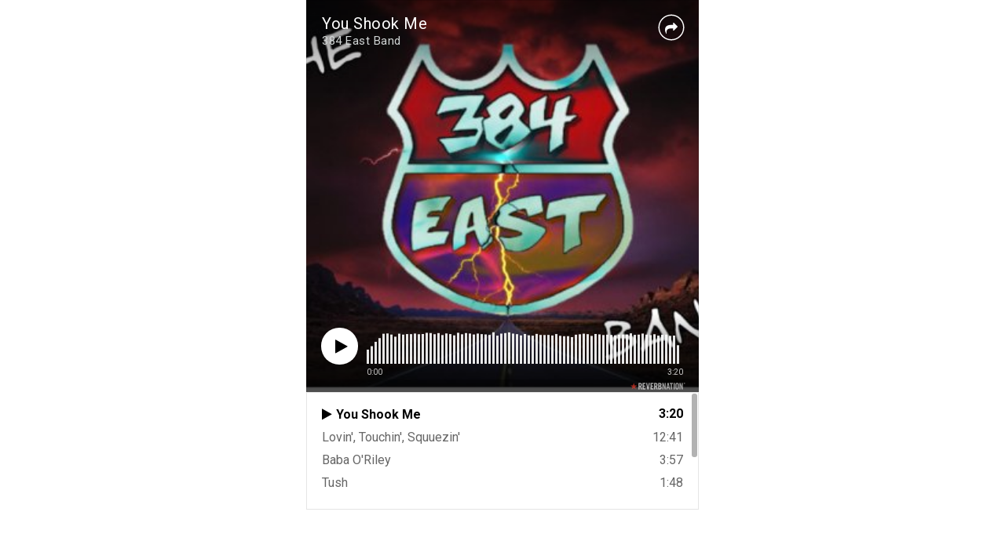

--- FILE ---
content_type: text/html; charset=utf-8
request_url: https://www.reverbnation.com/widget_code/html_widget/artist_1730160?widget_id=50&posted_by=artist_1730160&pwc%5Bdesign%5D=customized&pwc%5Bbackground_color%5D=%23333333&pwc%5Bincluded_songs%5D=1&pwc%5Bphoto%5D=1%2C0&pwc%5Bsize%5D=custom
body_size: 60733
content:
<!doctype html>
<html itemscope itemtype="http://schema.org/">
  <head>
    <title>ReverbNation HTML5 Audio Player Widget</title>

    <meta http-equiv="Content-Type" content="text/html;charset=utf-8" />
    <meta http-equiv="Content-language" content="en" />

    <meta name="viewport" content="width=device-width, initial-scale=1.0" />

    <meta name="author" content="BandLab Singapore Pte. Ltd." />
    <meta name="copyright" content="Copyright (c) by BandLab Singapore Pte. Ltd."/>
    <meta name="description" content="The best tools for musicians and the best music for everyone else." />

    <meta itemprop="name" content="384 East Band" />
    <meta itemprop="description" content="This would be a description of the content your users are sharing" />

    <link rel="canonical" href="https://www.reverbnation.com/384eastband" />
    <link rel="shortcut icon" href="https://d16o2fplq2wi4c.cloudfront.net/20260115155528/images/favicon.ico" />
    <link rel="stylesheet" media="screen" href="https://d16o2fplq2wi4c.cloudfront.net/20260115155528/stylesheets/compiled/widgets/widgets.css" />

    <meta name="csrf-param" content="authenticity_token" />
<meta name="csrf-token" content="R6Y+t0bQz24BKPgkzuU+OQXUzzmMtsQbHYHHHGkWaxbhvsIa5iUHYixc5FrwloVlHY31skRP4crJ2hJd6dJgpA==" />
    
<script type="text/javascript" lazy_load="false">
  if (location.href.match(/#\!((\/|\?){1}.*)/)) location.href = RegExp.$1;
  Reverb = window.Reverb || {}; Rn = Reverb;
  Reverb.config = {"env":"production","framework_version":"R4.1.003","static_cache_server":"https://d16o2fplq2wi4c.cloudfront.net/20260115155528","image_cache_server":"https://d16o2fplq2wi4c.cloudfront.net/20260115155528","rails_version":"4.2.11","rails_page":"widget_code#html_widget","v4_to_v3":[],"v3_logged_in":[],"gapi_config":{"accessKey":"AIzaSyD8wq_rgQMnDzVzYQldTbUzrkrR58dQhs8","clientId":"780260991283.apps.googleusercontent.com"},"google_key":"AIzaSyD8wq_rgQMnDzVzYQldTbUzrkrR58dQhs8","google_recaptcha_sitekey":"6Le4XhMUAAAAANmpjqukRS3TlNbuDS7OBlBVppII","google_recaptcha_enterprise_sitekey":"6Ld9zkAhAAAAAGLhdgNWTlU4NQYMVYfMnEWNlLSN","requirejs":{"baseUrl":"https://d16o2fplq2wi4c.cloudfront.net/20260115155528/assets/rjs","urlArgs":"5b268e57d7","shim":{"facebook":{"exports":"FB"},"gpt":{"exports":"googletag"},"vendor/plupload/2.1.1/plupload.dev":["vendor/plupload/2.1.1/moxie"],"vendor/waypoints/sticky":["vendor/waypoints/jquery.waypoints"]},"paths":{"vendor":"../../javascripts/vendor","soundmanager2":"../../javascripts/vendor/soundmanager2.min","jqcloud":"../../javascripts/vendor/jqcloud/jqcloud2","scrollreveal":"../../javascripts/vendor/scrollreveal/scrollreveal","video-js-novtt":"../../javascripts/vendor/video.novtt","facebook":"//connect.facebook.net/en_US/sdk","gpt":"https://securepubads.g.doubleclick.net/tag/js/gpt","async":"../../javascripts/vendor/amd/async"}},"facebook_app_ids":{"reverbnation":"2498397125","band_profile":"2405167945","download_app":"6452028673","shows_app":"7085335997","join_app":"306495682738302","videos_app":"261560383923827","control_room":"307571686013112"},"facebook_scopes":{"login":"email","band_profile_basic":"email","fan_reach":"email","manage_pages":"pages_manage_ads,pages_manage_metadata,pages_read_engagement,pages_show_list,pages_read_user_content","email":"email","publish_page":"pages_manage_ads,pages_manage_metadata,pages_read_engagement,pages_show_list,pages_read_user_content,pages_manage_posts,pages_manage_engagement","publish_personal":"","band_profile_extended":"email,pages_manage_ads,pages_manage_metadata,pages_read_engagement,pages_show_list,pages_read_user_content","publish_tab":"email,pages_manage_ads,pages_manage_metadata,pages_read_engagement,pages_show_list,pages_read_user_content","sync_personal":"email","sync_page":"email,pages_manage_ads,pages_manage_metadata,pages_read_engagement,pages_show_list,pages_read_user_content,read_insights","import_photos":"user_photos","gig_finder":"user_friends","venue_take_ownership":"email,pages_manage_ads,pages_manage_metadata,pages_read_engagement,pages_show_list,pages_read_user_content,read_insights"},"facebook_optional_scopes":{"login":["user_friends","user_location"],"band_profile_basic":[],"fan_reach":[]},"graph_api_v2":true,"social_networks":["fb_connect","fb_page","twitter","google-api","google-youtube","instagram","apple-id","bandlab"],"web_server":"https://www.reverbnation.com","cloudsponge_domain_key":"ACL5B72TAB6LS4TXCTZ5","honeybadger_api_key":"hbp_XbuTvPDZwWIgRrr35D4ZGpcvDB8mVQ2AKIDv"};
  window.CKEDITOR_BASEPATH = 'https://d16o2fplq2wi4c.cloudfront.net/20260115155528/javascripts/ckeditor/'
</script>
    <script src="https://d16o2fplq2wi4c.cloudfront.net/20260115155528/assets/html_widget_55.js"></script>
  </head>
  <body>
    <div id="player-widget-191ed73792b4">
  <div class="valign-middle text-center" data-ng-if="false">
    <div class="valign-middle__content">
      <i class="loading-spinner icon-rn icon-spinner"></i>
    </div>
  </div>
  <div class="ng-cloak widget-player large"
       data-android-stock-browser-class
       data-ng-controller="MainController"
       data-dynamic-size=""
       data-component-state>
    <div data-component-state-required-image="{{ currentSong.image.original }}"></div>
    <div class="player player--branded"
         data-ng-class="{ 'player--playlist': songs.length > 1, touch: touchDevice, initializing: state.isInitializing(), stopped: state.isStopped(), playing: state.isPlaying(), paused: state.isPaused(), buffering: state.isBuffering(), idle: state.isIdle(), seeking: enableSeekingState && state.isSeeking(), sharing: state.isSharing(), 'white-cover': currentSongColors.whiteCover }"
         data-state="state"
         data-player-synchronizer
         data-dynamic-size-player
         data-ng-click="playOrPause($event)">
      <div class="pos-a of-h backgrounds-container" data-ng-class="WidgetConfig.color">
        <div class="pos-a transition-opacity" data-ng-class="{ 'inactive': fadeOnPause && state.isPaused() && !state.isSeeking() }">
          <div class="pos-a of-h background-cover background-cover--blurred" data-resize data-image-background-cover="{{ currentSong.image.blur }}"
               data-image-background-cover-loading-class="background-cover--loading">
            <img class="background-cover__image" />
          </div>
          <div class="pos-a of-h background-cover background-cover--focused transition-opacity" data-resize
               data-image-background-cover="{{ currentSong.image.original }}" data-image-background-cover-loading-class="background-cover--loading">
            <img class="background-cover__image" />
          </div>
        </div>
        <div class="overlay"></div>
        <div class="pos-a border border--t border--lr"></div>
        <div class="pos-a border border--b hide-for-playlist-player"></div>
      </div>
      <div class="pos-ab branding">
        <a target="_blank" class="branding__image" href="/band-promotion?utm_medium=widget&amp;utm_rn_poid=artist_1730160&amp;utm_source=widget_55"></a>      </div>
      <div class="pos-a" data-ng-if="WidgetConfig.share" data-ng-show="state.isSharing()" data-ng-click="state.setIdle()"></div>
      <div class="pos-a branding__adjustment-container">
        <div class="pos-a" data-ng-swipe-right="previousSong()" data-ng-swipe-left="nextSong()" data-ng-swipe-disable-mouse></div>
        <div class="waveform transition-opacity" data-ng-class="{ 'waveform--inactive': fadeOnPause && state.isPaused() && !state.isSeeking() }" data-resize
             data-prevent-player-action data-player-scrubber data-player-scrubber-play-function="playOrPause()" data-player-synchronizer="::playerSynchronizer"
             data-player-scrubber-on-seek-start="state.setSeeking()" data-player-scrubber-on-seek-end="state.setIdle()"
             data-player-scrubber-trigger-seek-start-on-first-event="false">
          <div class="waveform__base" data-waveform="currentSong.waveform" data-waveform-colors="currentSongColors.waveform" data-waveform-song-id="currentSong.id" data-waveform-synchronizer="::playerSynchronizer"></div>
        </div>
        <div class="pos-a" data-ng-if="WidgetConfig.share" data-ng-show="state.isSharing()" data-ng-click="state.setIdle()"></div>
        <div class="controls" data-resize>
          <div class="seek-info transition-opacity">
            <span class="seek-info__position" data-player-position="currentSong.id"></span>
            <span class="seek-info__duration">/&nbsp;<span data-player-duration="currentSong.duration"></span></span>
          </div>
          <a class="play-pause-button icon-button" data-ng-class="{ 'icon-fa icon-play': !state.isPlaying() && !state.isSeeking(), 'icon-rn icon-pause': state.isPlaying() || state.isSeeking() }"
             data-delayed-add-class-if="!state.isBuffering()" data-delayed-add-class-if-delay="150" data-delayed-add-class-if-class="animation-complete"></a>
          <span class="position" data-player-position="currentSong.id"></span>
          <span class="duration" data-player-duration="currentSong.duration"></span>
            <span class="progress-bar" data-ng-if="touchDevice" data-prevent-player-action data-player-scrubber data-player-scrubber-play-function="playOrPause()" data-player-synchronizer="::playerSynchronizer"
                  data-player-scrubber-trigger-seek-start-on-first-event="false" data-player-scrubber-on-seek-start="state.setSeeking()" data-player-scrubber-on-seek-end="state.setIdle()">
              <span class="progress" data-player-progress="currentSong.id"></span>
              <span class="play-head-track">
                <a class="play-pause-button play-head" data-ng-class="{ 'icon-fa icon-play': !state.isPlaying() && !state.isSeeking(), 'icon-rn icon-pause': state.isPlaying() || state.isSeeking() }"
                   data-prevent-player-action data-player-play-head="currentSong.id" data-player-play-head-click="playOrPause()"
                   data-delayed-add-class-if="!state.isBuffering()" data-delayed-add-class-if-delay="150" data-delayed-add-class-if-class="animation-complete"></a>
              </span>
            </span>
        </div>
      </div>
      <div class="content pos-tlr transition-opacity" data-ng-swipe-right="previousSong()" data-ng-swipe-left="nextSong()" data-ng-swipe-disable-mouse>
        <div class="actions" data-ng-show="(currentSong.purchaseURL || currentSong.downloadURL || WidgetConfig.share) && !state.isSharing()">
          <a class="icon-fa icon-shopping-cart icon-button" target="_blank" data-ng-href="{{ currentSong.purchaseURL }}" data-ng-show="currentSong.purchaseURL" ></a>
          <a class="icon-fa icon-download icon-button" target="_blank" data-ng-href="{{ currentSong.downloadURL }}" data-ng-show="currentSong.downloadURL"></a>
          <a class="icon-fa icon-share icon-button " data-ng-click="state.setSharing()" data-ng-show="WidgetConfig.share"></a>
        </div>
        <div class="info">
          <div class="title ellipsis">
            <a target="_blank" title="{{ currentSong.title }}" data-ng-href="{{ currentSong.url }}" data-ng-bind="currentSong.title"></a>
          </div>
          <div class="artist ellipsis">
            <a target="_blank" title="{{ currentSong.artist.name }}" data-ng-href="{{ currentSong.artist.homepage }}" data-ng-bind="currentSong.artist.name"></a>
          </div>
        </div>
        <div class="pos-atr share" data-ng-if="WidgetConfig.share" data-ng-show="state.isSharing()" data-prevent-player-action>
          <div class="clearfix">
            <a class="icon-rn icon-close icon-button pos-atr" data-ng-click="state.setIdle()"></a>
            <span class="bold">Share on</span>
          </div>
          <div class="social-links text-center">
              <a class="social-links__link social-links__link--facebook disable-transition"
                 data-ng-href="https://www.facebook.com/sharer/sharer.php?u={{ currentSong.url | encodeURIComponent }}"
                 data-popup="'top=center,left=center,scrollbars=yes,toolbar=no,menubar=no,status=no,directories=no'"
                 data-popup-width="400" data-popup-height="300">
                <i class="icon-fa icon-facebook"></i>
              </a>
              <a class="social-links__link social-links__link--twitter disable-transition"
                 data-ng-href="https://twitter.com/intent/tweet?text={{ 'Listen to ' + (currentSong.title | doublequote) + ' by ' + currentSong.artist.name | encodeURIComponent }}&url={{ currentSong.url | encodeURIComponent }}"
                 data-popup="'top=center,left=center,scrollbars=yes,toolbar=no,menubar=no,status=no,directories=no'"
                 data-popup-width="400" data-popup-height="415">
                <i class="icon-fa icon-twitter"></i>
              </a>
              <a class="social-links__link social-links__link--tumblr disable-transition"
                 data-ng-href="https://www.tumblr.com/widgets/share/tool/preview?shareSource=legacy&canonicalUrl={{ currentSong.url | encodeURIComponent }}"
                 data-popup="'top=center,left=center,scrollbars=yes,toolbar=no,menubar=no,status=no,directories=no'"
                 data-popup-width="550" data-popup-height="450">
                <i class="icon-fa icon-tumblr"></i>
              </a>
              <a class="social-links__link social-links__link--email disable-transition"
                 data-ng-href="mailto:?to=&subject={{ 'Listen to ' + (currentSong.title | doublequote) + ' by ' + currentSong.artist.name | encodeURIComponent }}&body={{ 'Listen to ' + (currentSong.title | doublequote) + ' by ' + currentSong.artist.name + '\n\n' + currentSong.url | encodeURIComponent }}">
                <i class="icon-fa icon-envelope"></i>
              </a>
          </div>
          <form class="m0" data-copy-support="_isCopySupported">
            <div class="row">
              <div class="copy-value row collapse" data-ng-class="{ 'postfix-radius': _isCopySupported !== false }">
                <div class="columns" data-ng-class="{ 'small-10': _isCopySupported !== false, 'small-12': _isCopySupported === false }">
                  <input type="text" value="{{ currentSong.url }}" class="mb0" data-select-all />
                </div>
                <div class="small-2 columns" data-ng-hide="_isCopySupported === false">
                    <span class="postfix icon-fa icon-files-o icon-button"  data-copy=".share form input[type=text]"
                          data-copy-on-copy="copySuccess = true" data-copy-on-error="copySuccess = false"></span>
                </div>
                <div class="copy-value__message copy-value__message--success text-center" data-ng-if="copySuccess === true"
                     data-animate-events data-on-animate-enter-close="$parent.copySuccess = undefined">Copied to Clipboard</div>
                <div class="copy-value__message copy-value__message--error text-center" data-ng-if="copySuccess === false"
                     data-animate-events data-on-animate-enter-start="$parent._isCopySupported = false" data-on-animate-enter-close="$parent.copySuccess = undefined">Unable to Copy</div>
              </div>
            </div>
          </form>
        </div>
      </div>
    </div>
    <div class="playlist" data-ng-if="songs.length > 1" data-ng-class="{ short: songs.length < 3 }" data-dynamic-size-playlist>
      <div class="border border--all pos-a"></div>
      <div class="playlist__container">
        <div class="scrollable" data-scrollable>
          <div class="scrollable__inner" data-scrollable-inner data-scrollable-correct-scrollbar-size data-playlist-auto-scroll>
            <ul class="playlist__songs">
              <li class="playlist__songs__song clearfix" data-ng-repeat="song in songs"
                  data-ng-class="{ 'playlist__songs__song--playing': currentSong.id == song.id }"
                  data-ng-click="playSong(song.id)"
                  data-playlist-auto-scroll-target="currentSong.id == song.id"
                  data-scrollable-last-notifier>
                <span class="playlist__songs__song__duration right" data-ng-bind="song.duration | duration"></span>
                <div class="ellipsis">
                  <span class="playlist__songs__song__icon icon-fa icon-play" data-ng-style="{ color: currentSongColors.playlist.icon }"></span><span class="playlist__songs__song__title" data-ng-bind="song.title"></span>
                </div>
              </li>
            </ul>
          </div>
          <div class="scrollable__scrollbar scrollable__scrollbar--vertical" data-scrollable-scrollbar data-ng-hide="songs.length <= 3"></div>
        </div>
      </div>
    </div>
  </div>
  <script type="text/javascript">
    var SM2_DEFER = true;
    (function() {
      var configuration = {"DEBUG_ENABLED":false,"IMAGE_PROXY_SOURCE":"https://d16o2fplq2wi4c.cloudfront.net/20260115155528/image_proxy.html","PLAYER":{"blankAudio":{"mp3":"https://d16o2fplq2wi4c.cloudfront.net/20260115155528/audio_player/blank.mp3"},"webServer":"https://www.reverbnation.com","swfPath":"/widgets/shared_assets/sm2/soundmanager2.swf","clientID":"23rfasd3d","streamAPI":"/audio_player/html_player_stream/","htmlKeyAPI":"/controller/audio_player/get_html_player_key","initialKey":"40a6c93652f5099391da","trackingAPI":"/controller/audio_player/upt","volume":0.95,"streamParams":{"st_id":null},"debugMode":false,"preferFlash":false},"WIDGET":{"autoplay":false,"color":null,"share":true,"track":0},"PLAYLIST":[{"id":15577708,"image":{"original":"https://d3e6ckxkrs5ntg.cloudfront.net/artists/images/1730160/original/resize:880x600/crop:x534y354w428h321/hash:1467199741/1357169282_photo_10.png?1467199741","blur":"https://d3e6ckxkrs5ntg.cloudfront.net/artists/images/1730160/original/resize:880x600/crop:x534y354w428h321/blur:40/hash:1467199741/1357169282_photo_10.png?1467199741","colors":{"raw":{},"average_lightness":0.5,"greyscale":false,"vibrant":null,"light_vibrant":null,"dark_vibrant":null,"muted":null,"light_muted":null,"dark_muted":null},"source":"artist"},"title":"You Shook Me","duration":200000,"url":"http://www.reverbnation.com/open_graph/song/15577708","downloadURL":null,"purchaseURL":null,"artist":{"id":1730160,"name":"384 East Band","homepage":"https://www.reverbnation.com/384eastband"},"waveform":[33,33,34,34,34,34,36,37,36,38,40,39,39,40,42,45,47,45,43,46,48,47,44,46,53,51,52,48,49,51,50,58,59,56,58,66,67,62,62,62,65,64,69,66,63,62,63,66,70,73,74,71,67,73,73,85,73,80,78,88,79,68,70,71,70,75,86,78,78,77,75,78,82,75,64,93,66,79,56,47,55,93,79,106,70,74,76,62,95,69,76,77,72,65,65,81,50,53,45,90,87,84,68,74,73,64,80,66,67,83,72,70,72,74,48,48,85,92,84,93,73,70,75,70,102,75,86,78,66,72,63,85,47,45,83,94,60,83,72,74,71,69,73,75,102,67,79,69,79,80,74,71,59,88,82,74,67,75,84,73,82,74,97,69,87,65,86,72,62,60,78,74,68,77,77,75,81,73,71,66,86,79,56,65,81,86,62,56,110,87,78,76,82,80,73,81,87,62,82,93,87,70,80,67,63,65,66,107,80,67,74,77,68,71,71,91,77,65,79,74,72,88,59,98,96,69,70,75,75,87,73,68,70,75,70,83,59,66,81,75,55,76,81,69,74,69,78,73,71,72,65,77,62,83,67,73,70,91,89,95,85,76,73,67,88,68,76,74,73,78,71,67,69,80,78,66,69,76,67,71,69,71,79,70,65,77,77,65,74,78,89,83,77,77,79,79,80,78,76,74,73,76,72,73,76,83,72,69,73,69,67,70,80,77,79,72,77,77,90,85,81,72,72,76,73,82,87,78,69,76,70,82,74,74,79,76,76,72,81,77,76,65,69,83,68,72,64,80,83,81,73,73,75,73,78,70,77,77,72,84,77,78,79,64,64,72,70,72,81,80,78,70,71,65,87,70,82,79,74,70,83,63,68,74,75,82,70,71,81,65,70,68,73,61,83,64,80,79,79,58,81,94,79,71,91,80,76,87,75,65,79,67,67,76,72,79,56,62,74,73,79,80,77,68,79,69,76,68,76,65,87,72,66,103,103,62,74,75,79,76,78,80,78,78,73,71,87,72,96,67,87,75,69,69,78,81,88,75,82,78,73,74,72,70,89,76,80,69,84,59,87,60,70,72,88,78,71,82,66,93,75,72,67,71,74,71,78,76,71,71,73,66,64,70,70,73,62,68,82,74,83,86,73,74,85,71,65,75,81,79,67,70,75,66,78,71,75,73,63,73,60,66,67,59,60,71,79,76,74,72,77,72,75,76,71,75,75,74,77,89,68,70,77,77,72,79,73,73,79,65,73,81,70,69,67,72,69,72,62,68,70,81,76,74,78,73,70,74,71,71,86,70,77,66,61,80,77,77,67,73,74,70,65,66,80,70,81,71,78,66,67,69,71,72,63,62,67,79,74,69,73,81,76,87,75,77,76,74,71,66,81,63,60,61,73,75,78,71,68,74,69,70,71,68,79,69,72,67,81,60,62,64,71,73,70,70,80,66,67,72,63,79,70,58,64,68,67,60,68,59,64,75,64,66,72,75,66,73,70,84,68,81,73,72,73,71,71,71,70,73,72,72,74,75,75,67,77,71,81,76,75,76,77,80,76,78,76,75,75,75,72,78,75,71,87,64,72,79,65,76,80,72,74,88,72,68,71,71,83,70,70,73,69,60,62,68,79,71,66,76,70,77,66,67,68,76,76,76,80,81,80,81,67,82,67,69,65,79,83,86,75,70,72,72,76,72,69,82,75,76,65,79,72,64,66,71,77,78,73,76,71,69,70,72,78,74,66,67,80,71,67,70,72,79,72,74,71,71,77,77,69,68,68,68,68,69,79,79,74,73,75,79,66,66,75,66,67,67,69,77,70,77,73,84,72,79,72,77,75,70,72,72,77,73,74,76,79,65,75,69,67,79,62,67,74,84,76,79,72,75,77,79,87,77,76,71,80,76,74,79,75,69,76,80,76,75,71,69,73,82,71,75,74,65,70,64,86,66,63,67,66,83,77,70,72,82,71,77,74,81,76,76,73,74,76,77,71,74,77,83,68,76,74,72,74,76,71,79,76,73,68,70,74,71,70,66,72,77,74,72,77,70,72,69,76,73,75,71,72,76,68,73,78,78,81,73,75,73,73,74,68,76,72,70,61,69,68,70,66,82,71,76,74,74,72,78,73,72,72,70,65,79,74,69,77,75,72,69,82,71,69,74,72,77,73,67,70,75,68,71,73,76,68,64,69,78,64,72,77,76,76,72,72,77,67,73,68,66,64,62,63,61,59,60,56,42,38,36,37,35,36,37,38,37,40,34,37,34,34,33]},{"id":15575621,"image":{"original":"https://d3e6ckxkrs5ntg.cloudfront.net/artists/images/1730160/original/resize:880x600/crop:x534y354w428h321/hash:1467199741/1357169282_photo_10.png?1467199741","blur":"https://d3e6ckxkrs5ntg.cloudfront.net/artists/images/1730160/original/resize:880x600/crop:x534y354w428h321/blur:40/hash:1467199741/1357169282_photo_10.png?1467199741","colors":{"raw":{},"average_lightness":0.5,"greyscale":false,"vibrant":null,"light_vibrant":null,"dark_vibrant":null,"muted":null,"light_muted":null,"dark_muted":null},"source":"artist"},"title":"Lovin', Touchin', Squuezin'","duration":761000,"url":"http://www.reverbnation.com/open_graph/song/15575621","downloadURL":null,"purchaseURL":null,"artist":{"id":1730160,"name":"384 East Band","homepage":"https://www.reverbnation.com/384eastband"},"waveform":[34,34,35,34,38,37,43,36,35,40,35,35,38,74,66,76,67,84,63,76,77,71,68,86,79,76,68,70,74,62,69,83,73,67,80,69,65,88,83,81,87,81,77,86,91,80,86,61,76,72,69,110,74,81,72,73,71,75,76,77,78,73,73,77,77,67,75,83,77,81,76,78,81,80,80,71,76,69,68,67,74,82,66,76,74,74,60,75,77,69,66,72,82,70,70,76,71,82,69,75,77,77,74,76,74,96,79,74,85,77,82,76,78,78,68,78,85,80,75,90,87,76,77,78,78,85,67,77,79,83,88,65,73,75,96,62,94,79,65,75,67,80,76,80,81,71,72,78,82,72,76,73,66,75,78,81,81,73,78,71,72,75,76,74,101,76,68,81,76,72,71,73,81,77,61,71,69,65,70,66,81,72,78,75,66,73,78,81,71,77,76,72,78,75,81,67,70,80,73,72,86,81,74,73,71,77,74,82,73,82,82,77,80,75,82,80,68,75,81,80,101,84,81,79,72,84,71,71,74,72,71,95,84,75,83,83,82,74,73,68,83,77,78,82,73,78,86,70,86,78,75,82,71,87,73,78,82,73,77,77,80,71,83,80,73,74,71,87,83,85,83,68,69,68,75,73,74,74,62,75,67,67,55,82,77,86,79,79,82,69,87,78,72,73,72,79,62,75,83,72,73,75,80,69,76,81,70,78,67,77,84,75,77,83,68,77,85,74,77,84,73,75,83,74,69,76,84,68,72,71,78,59,68,79,69,77,73,74,84,78,80,69,84,76,78,82,77,81,77,72,73,67,71,81,67,79,68,71,70,71,77,75,85,69,65,70,71,79,68,72,73,86,82,72,78,82,72,76,68,75,81,81,66,99,70,71,70,86,71,72,69,69,70,72,77,78,77,78,78,70,75,75,73,81,84,76,69,76,82,68,76,83,74,80,81,85,78,79,76,68,80,75,80,70,87,73,73,78,82,73,77,77,74,63,67,87,72,77,79,78,57,81,79,64,73,69,75,76,78,82,69,70,73,70,64,73,74,75,76,84,75,72,80,79,73,68,73,71,80,79,74,76,72,73,74,79,84,72,73,76,84,78,75,77,74,80,68,77,64,71,76,68,70,72,72,79,81,90,67,76,81,72,68,80,80,77,76,74,77,76,77,74,71,69,83,72,81,81,80,69,77,76,78,81,78,79,77,77,80,73,72,73,78,80,73,78,71,81,73,81,74,77,74,78,94,69,73,72,86,70,67,84,88,73,82,78,77,77,71,77,73,88,75,73,75,80,74,71,81,70,72,76,75,95,83,75,70,81,81,73,82,82,69,77,76,78,71,75,84,82,75,80,73,81,78,77,74,74,81,69,71,78,71,80,78,77,80,76,74,76,77,83,77,81,76,75,84,76,76,74,80,93,77,70,85,78,75,77,81,76,81,78,83,72,82,73,72,78,80,74,73,81,79,78,72,76,78,72,79,77,76,78,80,71,73,84,82,74,75,74,74,76,80,79,79,80,75,81,75,82,84,74,80,76,79,78,70,91,82,78,71,83,84,80,87,83,75,87,81,81,76,76,86,75,75,75,73,82,74,93,90,82,82,73,83,80,80,75,82,82,75,83,82,80,77,81,81,82,78,77,76,77,76,76,73,77,82,80,77,79,75,74,82,77,82,80,83,86,75,69,82,88,72,86,77,82,73,87,73,76,92,79,70,75,75,81,73,70,85,75,96,78,88,78,75,80,82,74,82,78,82,78,71,81,79,75,81,75,87,77,81,73,67,78,84,76,78,86,81,75,76,77,75,76,84,67,77,68,68,72,73,74,77,79,89,72,77,77,69,79,90,78,89,81,81,76,69,82,77,80,81,81,82,80,77,80,79,79,73,69,90,85,77,83,84,68,72,82,71,76,71,77,73,66,80,75,80,84,69,83,74,82,70,77,80,75,75,90,79,78,69,88,68,76,82,73,77,79,73,79,74,81,68,71,81,70,70,81,68,77,71,85,80,74,74,77,83,90,78,75,79,75,74,77,79,74,70,86,74,80,77,68,64,84,82,74,75,83,72,69,77,87,68,73,76,67,70,77,73,72,74,72,68,69,79,79,75,79,69,71,74,79,68,79,72,73,74,81,73,89,86,74,73,79,75,71,77,77,73,74,80,83,72,77,74,76,85,87,76,73,82,82,84,85,79,71,66,88,66,73,79,72,70,81,72,73,85,78,81,80,83,78,78,76,75,80,80,81,76,73,72,66,48,43,38,39,39,34,34,34]},{"id":15575287,"image":{"original":"https://d3e6ckxkrs5ntg.cloudfront.net/artists/images/1730160/original/resize:880x600/crop:x534y354w428h321/hash:1467199741/1357169282_photo_10.png?1467199741","blur":"https://d3e6ckxkrs5ntg.cloudfront.net/artists/images/1730160/original/resize:880x600/crop:x534y354w428h321/blur:40/hash:1467199741/1357169282_photo_10.png?1467199741","colors":{"raw":{},"average_lightness":0.5,"greyscale":false,"vibrant":null,"light_vibrant":null,"dark_vibrant":null,"muted":null,"light_muted":null,"dark_muted":null},"source":"artist"},"title":"Baba O'Riley","duration":237000,"url":"http://www.reverbnation.com/open_graph/song/15575287","downloadURL":null,"purchaseURL":null,"artist":{"id":1730160,"name":"384 East Band","homepage":"https://www.reverbnation.com/384eastband"},"waveform":[19,16,2,2,4,6,9,13,13,13,14,22,22,21,25,26,19,29,57,55,80,88,74,94,69,95,88,77,62,65,49,42,34,43,48,110,107,105,106,62,57,68,112,110,121,111,87,82,86,65,65,78,70,112,114,90,77,93,81,80,120,114,114,97,84,82,91,75,76,71,64,119,122,98,109,110,101,102,117,119,93,74,67,86,85,98,96,50,97,62,77,56,68,88,93,81,78,82,76,93,47,45,49,75,83,102,92,111,59,70,72,103,81,82,96,59,74,40,50,51,56,68,61,105,87,108,48,55,106,104,78,62,62,64,95,48,59,60,82,85,84,74,90,77,48,65,58,92,91,68,57,84,53,53,67,68,86,59,78,78,91,112,110,98,107,110,110,117,114,117,81,79,72,79,77,77,61,110,85,90,46,69,90,99,96,92,82,71,63,61,49,108,63,85,77,83,60,118,75,91,96,110,97,84,65,75,68,84,114,102,102,103,93,81,92,78,83,100,80,99,70,82,57,51,48,86,80,71,96,94,74,76,110,102,110,91,75,80,84,56,58,47,51,79,63,117,108,97,111,114,103,100,101,76,85,108,88,62,55,49,110,64,100,106,89,89,61,101,56,95,105,92,103,106,90,95,71,85,93,74,90,80,97,60,63,62,96,98,79,82,80,91,65,69,70,97,79,90,80,74,71,55,74,74,97,92,95,74,79,60,61,63,74,96,61,97,105,108,72,87,93,111,84,90,84,53,93,42,51,60,96,102,89,82,98,89,83,99,90,92,74,71,66,106,46,46,69,87,96,88,93,114,86,91,106,111,105,90,92,82,67,60,68,90,101,87,97,102,101,111,111,98,107,112,117,88,61,71,68,60,59,102,90,77,96,110,118,117,119,123,122,122,121,98,98,112,115,116,119,111,117,72,77,104,93,96,109,119,119,121,119,120,121,123,122,121,120,121,121,119,121,120,110,111,111,110,109,109,107,112,115,121,122,91,92,98,102,109,84,67,84,81,97,84,78,73,78,70,63,83,84,95,57,85,115,114,118,117,106,117,102,112,99,115,112,100,77,113,109,83,86,98,109,114,113,113,119,94,82,95,92,80,73,75,105,99,111,97,109,99,98,102,88,70,62,86,68,73,60,96,73,109,88,103,109,88,80,80,78,71,88,86,72,67,65,42,93,87,90,91,98,107,110,101,110,85,95,79,75,116,82,76,103,102,123,111,100,100,104,105,105,113,104,86,66,101,74,87,93,100,105,102,106,111,106,93,89,97,102,107,93,77,78,57,60,52,110,93,106,103,88,87,95,111,110,86,106,88,84,64,68,57,69,87,83,112,109,98,102,116,116,99,97,100,81,80,94,80,77,90,90,115,102,100,96,84,87,90,97,105,98,98,102,99,90,80,90,54,67,53,53,51,41,87,68,94,107,68,86,70,73,99,91,79,66,89,79,90,57,50,62,69,105,102,97,100,116,119,120,99,116,110,49,89,63,61,76,97,95,70,65,84,73,92,108,107,90,121,102,106,111,117,112,99,112,118,87,73,78,62,86,118,88,77,114,88,79,67,75,72,69,87,65,75,58,71,47,77,80,72,83,115,87,85,117,103,106,99,94,109,91,73,71,68,67,101,108,69,104,82,93,105,92,84,120,113,98,91,112,115,123,122,110,82,80,72,93,80,100,95,70,87,63,99,86,110,115,90,90,75,74,94,89,94,93,92,96,77,94,72,72,61,55,50,53,71,104,81,74,80,89,83,59,82,84,65,60,57,76,79,82,82,84,83,95,78,92,81,74,74,70,92,91,95,109,94,99,99,82,94,98,85,94,75,88,77,70,87,109,100,92,80,96,74,66,71,56,79,86,80,68,84,87,84,103,105,73,88,79,58,71,70,83,96,105,85,105,74,99,76,54,64,85,77,94,78,94,81,108,105,88,97,98,95,70,56,65,72,74,92,98,98,95,95,110,114,95,67,56,54,49,49,54,66,66,85,84,91,80,90,74,71,67,69,73,85,76,88,111,104,99,80,82,60,58,56,63,83,99,114,107,92,101,114,109,91,79,95,82,77,112,88,88,105,98,84,74,97,77,72,106,91,100,114,97,80,55,76,73,70,96,94,64,100,96,77,88,80,80,100,89,95,92,77,76,95,99,95,103,106,109,63,111,119,107,84,72,74,91,85,94,102,96,49,35,13,9,9,16,20,25,27,20,20,18,20,20,21,26,13,11,25,10,17,11,8,7,9,6,14,13,5,10,4,2,4,2,2,1,2]},{"id":15572687,"image":{"original":"https://d3e6ckxkrs5ntg.cloudfront.net/artists/images/1730160/original/resize:880x600/crop:x534y354w428h321/hash:1467199741/1357169282_photo_10.png?1467199741","blur":"https://d3e6ckxkrs5ntg.cloudfront.net/artists/images/1730160/original/resize:880x600/crop:x534y354w428h321/blur:40/hash:1467199741/1357169282_photo_10.png?1467199741","colors":{"raw":{},"average_lightness":0.5,"greyscale":false,"vibrant":null,"light_vibrant":null,"dark_vibrant":null,"muted":null,"light_muted":null,"dark_muted":null},"source":"artist"},"title":"Tush","duration":108000,"url":"http://www.reverbnation.com/open_graph/song/15572687","downloadURL":null,"purchaseURL":null,"artist":{"id":1730160,"name":"384 East Band","homepage":"https://www.reverbnation.com/384eastband"},"waveform":[11,11,19,12,64,50,91,48,83,102,108,94,74,66,46,46,56,49,45,39,38,8,12,40,11,20,22,41,49,58,64,35,66,95,78,90,100,101,43,55,102,93,76,82,77,59,33,69,67,63,74,62,59,69,65,61,54,67,71,65,108,72,106,80,55,57,117,53,64,82,67,102,76,67,109,95,97,114,64,75,62,78,98,75,118,63,71,84,101,65,75,75,69,91,64,89,70,68,78,96,83,101,55,79,88,59,96,74,62,74,89,76,94,68,65,106,66,82,85,95,67,113,85,86,80,74,102,74,113,70,52,45,92,43,44,55,90,106,97,89,106,72,62,85,48,51,61,63,97,72,109,55,41,71,92,55,110,62,67,101,63,85,59,59,91,88,73,84,103,74,102,76,60,80,91,74,87,80,75,79,56,94,89,117,107,90,112,95,104,74,81,95,81,99,105,56,63,77,80,54,88,50,64,74,94,114,82,67,86,105,71,78,67,65,93,93,103,99,74,114,86,90,121,94,90,120,92,61,86,57,68,76,79,117,94,112,97,89,110,119,79,92,76,68,58,65,74,53,88,105,103,78,93,102,79,72,60,79,107,108,90,57,55,37,57,44,42,48,123,73,113,114,100,100,68,77,52,55,63,49,116,64,103,83,91,102,69,54,78,51,42,82,87,94,91,66,99,113,87,91,101,71,71,87,66,81,109,111,83,78,72,91,58,91,78,102,115,96,95,106,103,116,68,94,94,79,84,58,60,62,71,63,88,63,63,71,103,107,81,80,67,70,58,103,59,54,65,94,78,109,67,103,103,116,108,81,82,90,98,77,70,66,54,82,94,99,110,64,91,94,84,98,86,80,100,61,66,71,77,94,84,89,103,73,109,99,88,80,71,74,69,83,82,62,63,97,107,73,70,84,98,77,106,90,74,76,107,103,109,110,93,113,98,100,82,103,87,99,109,81,110,74,87,101,85,112,83,59,83,88,77,116,82,84,113,109,103,92,115,120,112,69,68,113,120,118,104,76,96,113,120,123,77,87,94,123,121,107,104,78,86,88,88,63,76,62,59,90,111,105,84,77,70,98,95,90,69,67,84,117,115,87,81,79,96,96,102,116,93,83,83,120,81,114,106,79,93,66,107,114,102,122,106,81,70,63,99,70,76,69,64,78,97,99,104,99,96,96,88,73,77,74,103,91,96,66,105,69,72,72,43,64,51,50,96,49,107,104,85,104,57,78,65,80,120,106,69,78,121,89,91,69,69,69,96,108,83,102,72,77,86,97,74,71,87,97,84,67,80,63,82,64,98,63,57,62,66,109,99,94,93,109,116,98,76,97,61,64,118,97,70,73,67,100,90,79,82,85,65,108,101,110,94,92,93,54,64,72,80,86,105,51,94,63,56,84,77,68,69,59,75,77,68,89,75,71,76,69,79,77,109,102,93,85,80,81,87,87,76,102,71,81,98,101,83,89,87,105,108,91,54,60,114,114,78,85,75,69,95,73,54,46,70,101,106,91,67,96,61,93,62,64,74,76,89,100,53,100,77,50,54,84,67,57,59,92,100,87,88,70,50,76,93,73,98,86,99,98,73,93,83,91,92,97,82,72,72,54,104,101,66,74,111,122,97,115,88,73,117,100,114,87,59,56,86,75,73,86,54,72,105,107,91,93,68,98,77,97,72,65,49,90,82,100,95,94,110,116,118,56,100,90,99,94,113,88,109,101,77,119,104,117,113,97,95,119,99,89,81,91,94,68,83,103,87,82,104,95,75,101,79,66,89,69,78,109,88,77,74,71,100,99,93,68,76,79,99,83,52,65,71,110,107,123,121,90,102,102,61,107,64,85,108,95,75,101,99,79,110,70,98,97,90,93,70,74,94,92,88,114,100,114,113,97,100,101,65,101,119,121,86,61,108,119,113,118,112,60,95,112,103,96,69,114,100,66,89,97,99,113,117,97,65,114,79,70,113,70,60,59,65,76,107,117,111,94,105,78,76,100,109,91,87,84,96,109,93,65,59,100,103,109,88,101,113,117,117,53,105,67,50,41,65,69,76,58,71,103,110,97,114,93,80,91,92,73,101,104,79,98,78,68,99,70,92,92,89,97,73,92,88,76,70,78,73,87,104,95,102,107,90,82,67,85,100,110,94,77,73,93,74,70,76,70,71,75,93,82,79,74,78,51,42,46,47,35,33,28,27,30,31,22,19,16,18,24,27,31,21,17,15,11,6,26,3,41,3,12,2,28,6,6,4,4,6,4,3,3,2,5]},{"id":15572184,"image":{"original":"https://d3e6ckxkrs5ntg.cloudfront.net/artists/images/1730160/original/resize:880x600/crop:x534y354w428h321/hash:1467199741/1357169282_photo_10.png?1467199741","blur":"https://d3e6ckxkrs5ntg.cloudfront.net/artists/images/1730160/original/resize:880x600/crop:x534y354w428h321/blur:40/hash:1467199741/1357169282_photo_10.png?1467199741","colors":{"raw":{},"average_lightness":0.5,"greyscale":false,"vibrant":null,"light_vibrant":null,"dark_vibrant":null,"muted":null,"light_muted":null,"dark_muted":null},"source":"artist"},"title":"Laid","duration":391000,"url":"http://www.reverbnation.com/open_graph/song/15572184","downloadURL":null,"purchaseURL":null,"artist":{"id":1730160,"name":"384 East Band","homepage":"https://www.reverbnation.com/384eastband"},"waveform":[24,60,77,51,58,49,56,70,70,63,57,78,55,60,63,79,45,51,79,79,56,60,44,73,72,67,53,58,51,66,55,53,57,85,55,74,71,74,59,100,93,68,96,79,98,84,85,73,72,74,68,37,30,33,52,42,77,48,48,50,70,55,67,65,66,60,78,67,78,92,68,73,82,101,100,93,58,63,68,88,73,80,47,60,108,62,94,75,77,51,71,91,84,89,77,91,56,88,102,72,110,56,105,98,95,66,64,110,85,62,80,102,71,107,68,80,119,78,116,82,98,63,98,51,41,39,51,87,50,121,87,95,106,89,120,74,122,46,65,71,117,103,121,91,84,124,91,120,116,96,55,97,55,39,60,59,112,38,78,27,64,52,71,100,78,108,55,77,116,105,124,91,110,110,116,119,115,98,110,89,89,66,57,44,87,80,38,58,63,50,66,60,106,71,55,112,63,56,68,78,61,100,75,54,97,75,111,95,66,108,103,106,116,108,126,69,105,89,90,117,97,97,93,72,51,89,110,79,68,28,107,89,108,123,117,107,77,80,76,101,38,109,53,104,91,68,120,86,115,91,118,91,108,93,90,84,72,107,91,97,100,109,121,107,121,47,63,62,117,109,71,65,63,77,57,63,85,99,55,105,62,66,104,109,106,96,65,80,71,99,112,114,64,88,81,57,64,61,96,82,71,81,77,54,56,95,69,61,74,66,63,74,94,93,95,72,83,69,83,87,113,112,94,108,87,92,99,83,92,105,112,89,112,115,104,105,99,91,79,77,86,82,100,93,79,74,82,84,107,81,62,74,80,92,91,105,89,94,93,61,62,45,93,75,65,84,84,89,78,88,66,75,85,75,64,64,68,71,86,75,66,65,74,66,94,80,71,78,61,68,84,113,83,79,59,80,63,61,106,59,76,105,83,92,71,101,72,82,99,75,80,87,71,89,86,93,105,73,73,54,74,64,73,96,65,68,57,83,79,72,63,92,103,68,70,74,72,86,83,63,79,75,66,65,108,100,103,105,111,92,97,87,67,70,73,103,58,60,86,88,115,69,104,72,117,72,85,40,61,97,91,106,121,56,62,99,78,83,118,38,62,55,58,45,66,73,88,103,52,85,83,117,27,20,75,46,57,79,91,59,65,62,78,104,91,96,49,102,100,75,72,74,73,68,64,83,74,52,112,98,90,94,67,80,75,45,41,121,123,123,70,67,104,77,99,71,105,91,79,63,64,72,59,84,85,73,68,109,113,78,87,78,93,75,79,79,47,24,46,63,50,53,88,94,98,66,84,74,74,80,90,73,113,95,84,86,87,95,79,81,50,63,55,85,86,91,74,83,69,41,48,73,78,59,59,81,85,65,93,84,67,65,63,65,90,85,101,64,69,77,64,83,79,97,88,98,90,73,94,88,90,74,78,70,74,65,72,81,73,72,94,69,81,81,87,59,74,73,84,88,86,96,78,74,95,96,49,60,52,86,62,61,89,49,78,82,95,78,106,87,91,93,100,113,108,65,113,105,108,113,101,109,98,103,103,110,108,115,87,108,84,101,85,107,56,74,76,120,124,103,107,103,97,49,53,24,40,26,96,44,52,122,53,112,115,99,82,61,87,74,118,100,114,75,78,107,77,87,77,115,67,84,83,63,71,53,96,64,77,64,69,71,112,119,97,78,75,65,106,88,93,100,63,66,106,61,99,120,102,106,83,124,97,106,70,102,112,117,117,69,88,79,82,61,111,42,82,119,93,102,76,82,85,116,73,111,76,92,89,72,81,82,77,82,72,44,60,51,34,61,50,110,77,80,80,77,103,70,86,70,77,103,73,64,94,88,62,86,74,70,66,54,76,80,67,78,75,71,55,113,68,93,78,80,97,84,91,80,79,74,73,67,67,75,99,64,67,63,64,70,63,91,84,67,83,90,117,45,74,50,69,65,73,75,77,103,60,110,88,57,55,94,89,100,63,80,74,71,76,82,96,73,88,60,48,89,44,103,63,64,60,80,69,73,93,81,63,83,81,64,85,65,87,85,62,52,56,68,76,70,40,69,73,63,80,63,78,66,78,66,64,69,73,88,60,71,73,83,66,102,93,65,78,81,76,63,72,71,88,84,82,93,79,64,46,79,74,76,84,74,64,86,81,64,67,99,82,91,92,80,79,90,86,85,85,88,109,113,111,120,77,119,116,116,92,104,58,62,64,71,63,58,47,56,55,52,45,42,46,36,52,41,41,49,46,63,48,36,32,59,63,58,28,50,28,23,21,31,11,25]},{"id":15498715,"image":{"original":"https://d3e6ckxkrs5ntg.cloudfront.net/artists/images/1730160/original/resize:880x600/crop:x534y354w428h321/hash:1467199741/1357169282_photo_10.png?1467199741","blur":"https://d3e6ckxkrs5ntg.cloudfront.net/artists/images/1730160/original/resize:880x600/crop:x534y354w428h321/blur:40/hash:1467199741/1357169282_photo_10.png?1467199741","colors":{"raw":{},"average_lightness":0.5,"greyscale":false,"vibrant":null,"light_vibrant":null,"dark_vibrant":null,"muted":null,"light_muted":null,"dark_muted":null},"source":"artist"},"title":"I WANT YOU TO WANT ME","duration":60000,"url":"http://www.reverbnation.com/open_graph/song/15498715","downloadURL":null,"purchaseURL":null,"artist":{"id":1730160,"name":"384 East Band","homepage":"https://www.reverbnation.com/384eastband"},"waveform":[74,75,75,55,80,63,74,87,82,81,99,61,60,56,83,62,60,58,52,91,68,50,59,60,104,74,68,42,48,75,72,62,58,83,72,61,60,54,64,57,57,48,58,70,71,59,66,59,70,53,59,53,79,61,79,58,65,56,66,51,48,44,74,81,73,59,50,84,34,32,59,57,73,46,51,43,48,43,35,53,49,73,73,63,96,44,82,73,83,67,81,63,62,66,67,87,78,67,62,47,105,52,71,54,60,90,90,61,56,54,82,57,59,58,59,59,65,64,64,111,68,52,70,59,74,67,59,67,47,86,56,54,58,54,83,64,61,58,71,114,65,61,41,101,65,53,65,59,75,64,70,73,47,85,88,57,60,50,80,65,97,76,104,71,64,81,94,95,95,100,80,75,73,68,74,68,60,84,70,72,67,38,64,63,48,53,76,57,50,47,54,68,62,52,52,55,91,59,50,64,51,83,62,56,53,90,53,53,44,64,83,72,71,51,47,86,56,50,36,34,83,48,48,47,36,89,52,45,55,57,82,76,86,97,91,74,54,85,47,97,65,50,54,37,82,70,53,58,52,64,43,44,49,40,91,55,58,54,48,89,97,75,80,70,80,81,81,77,68,79,67,67,65,92,53,43,76,65,52,53,42,31,66,91,81,61,69,63,77,66,49,60,85,68,73,72,54,88,63,54,54,61,70,67,62,62,50,68,63,82,68,75,64,72,96,61,93,60,61,74,74,90,78,74,58,53,91,67,54,61,85,89,75,56,56,68,83,62,56,72,74,78,77,78,74,57,59,50,49,32,80,73,57,71,53,92,66,67,49,64,91,59,57,63,46,60,51,71,45,82,62,55,58,73,76,73,82,66,69,60,55,51,52,51,60,65,72,56,74,85,68,97,71,118,81,70,81,84,100,82,98,96,86,92,98,93,101,91,93,84,91,91,62,73,74,68,79,79,58,76,57,59,62,66,66,64,62,102,60,57,66,61,73,64,60,54,81,58,55,59,43,64,81,64,56,53,85,43,47,39,48,90,47,45,45,74,77,45,55,44,59,75,62,78,78,81,88,52,71,52,95,82,72,86,75,71,67,69,55,56,49,69,76,66,72,67,77,68,58,75,77,74,72,68,80,73,75,72,50,105,73,59,61,74,90,58,98,83,55,77,68,64,77,85,67,42,52,64,63,55,63,67,82,87,75,84,69,73,78,84,79,78,82,87,86,72,77,79,72,62,69,93,94,87,78,62,86,77,81,70,60,65,63,61,74,77,77,72,58,52,70,92,66,57,57,74,75,65,76,61,110,71,55,71,53,65,61,81,75,65,84,54,60,47,118,89,64,77,57,61,80,57,49,103,103,63,69,43,77,75,59,55,57,76,103,100,96,80,70,104,74,82,80,72,78,84,103,94,74,49,68,51,54,94,71,52,60,79,79,58,59,56,96,85,62,73,58,92,68,58,65,75,86,77,69,72,61,108,56,52,69,48,67,71,53,63,62,80,50,49,50,109,102,60,58,69,63,74,59,68,55,53,42,44,59,42,93,54,48,42,38,58,70,51,54,63,71,44,57,53,81,80,58,58,59,107,103,65,100,62,100,53,42,42,91,102,118,105,98,94,95,84,89,84,90,67,83,90,95,96,123,99,104,72,96,93,96,81,66,94,88,81,55,75,89,72,107,54,102,91,87,28,82,97,57,55,53,71,108,107,84,77,95,90,104,80,63,95,68,63,57,79,80,82,58,63,52,105,89,114,94,99,79,63,92,94,105,86,80,77,79,83,77,64,72,74,76,71,60,60,70,87,48,38,33,58,100,84,78,66,64,93,58,74,74,60,69,68,75,59,82,76,90,77,67,77,96,76,52,105,85,82,78,59,79,82,89,81,67,75,74,75,86,59,100,73,55,49,55,98,93,65,65,53,121,99,104,94,98,66,49,74,55,76,72,68,57,68,81,59,66,70,72,77,46,61,55,80,50,58,58,51,72,64,71,52,47,72,60,54,72,48,62,65,76,73,81,75,61,88,40,110,98,66,59,78,96,67,68,68,38,113,100,84,75,66,97,89,68,48,73,106,90,67,51,92,98,82,74,47,70,58,80,70,72,91,64,79,105,75,123,87,85,83,81,77,77,59,70,55,61,61,71,52,89,77,69,58,64,72,75,81,58,77,66,61,80,42,61,74,78,84,76,82,89,82,98,66,83,74,71,54,76,91,60,63,50,56,86,83,68,65,92,102,73,75,63,79,105,56,47,55,88,84,83,51,53,97,106,83]},{"id":15498567,"image":{"original":"https://d3e6ckxkrs5ntg.cloudfront.net/artists/images/1730160/original/resize:880x600/crop:x534y354w428h321/hash:1467199741/1357169282_photo_10.png?1467199741","blur":"https://d3e6ckxkrs5ntg.cloudfront.net/artists/images/1730160/original/resize:880x600/crop:x534y354w428h321/blur:40/hash:1467199741/1357169282_photo_10.png?1467199741","colors":{"raw":{},"average_lightness":0.5,"greyscale":false,"vibrant":null,"light_vibrant":null,"dark_vibrant":null,"muted":null,"light_muted":null,"dark_muted":null},"source":"artist"},"title":"Superstition","duration":60000,"url":"http://www.reverbnation.com/open_graph/song/15498567","downloadURL":null,"purchaseURL":null,"artist":{"id":1730160,"name":"384 East Band","homepage":"https://www.reverbnation.com/384eastband"},"waveform":[82,78,55,101,113,104,90,95,93,79,86,88,81,94,65,69,66,68,70,69,88,107,86,128,89,95,108,105,104,89,81,78,108,128,80,70,84,89,80,71,61,81,99,120,106,96,109,110,119,52,85,113,111,88,73,90,83,80,68,79,86,115,105,112,77,107,97,85,74,83,122,95,82,83,123,98,113,96,88,98,74,99,87,116,102,94,70,93,114,73,92,59,100,94,89,97,64,102,91,118,109,122,113,105,99,53,111,86,41,29,63,78,33,82,30,21,15,115,54,93,71,27,21,18,79,66,67,66,84,70,42,51,62,87,80,75,75,68,68,55,38,16,91,92,81,71,75,63,78,39,28,26,93,96,79,75,67,31,26,61,73,46,111,56,86,73,47,53,50,46,41,72,88,73,78,49,60,50,44,43,43,88,88,72,52,92,59,34,30,27,87,101,80,84,73,56,88,44,50,50,88,67,84,79,68,63,69,89,81,79,65,75,91,71,55,44,38,36,21,113,74,69,61,50,65,36,34,30,93,88,82,71,53,53,20,66,59,41,104,61,71,90,59,50,60,47,45,91,100,77,80,74,64,62,49,60,59,113,89,72,71,73,69,51,49,32,126,103,99,74,62,93,97,106,73,99,101,77,77,79,60,74,94,123,114,66,71,75,91,90,59,44,82,63,114,105,95,77,92,69,59,58,41,84,114,83,86,70,50,34,40,65,33,111,103,71,71,60,71,54,57,50,68,121,76,79,68,48,72,71,62,54,117,102,86,74,59,62,35,64,51,90,105,99,71,65,84,75,44,43,73,82,101,86,57,112,73,81,74,69,102,79,83,91,81,76,68,77,52,54,116,66,70,90,52,64,44,60,41,126,88,81,80,68,46,33,75,47,123,116,64,81,82,79,55,63,49,53,102,81,76,76,66,88,61,60,56,99,119,81,82,80,86,47,42,51,42,116,111,102,114,54,117,73,45,38,94,82,74,57,60,80,58,83,117,89,104,66,77,94,99,101,82,47,64,108,94,114,96,94,81,58,53,63,60,105,87,81,65,57,37,49,50,37,127,69,71,85,48,70,66,50,37,76,118,79,80,76,81,65,61,59,54,114,74,96,73,67,90,37,58,30,113,124,80,83,59,72,96,63,45,50,95,59,69,67,58,77,70,91,84,89,99,76,90,69,64,63,52,54,70,112,93,95,84,59,78,77,49,46,90,105,84,79,74,69,34,58,54,63,89,100,88,79,83,99,46,56,49,81,83,88,84,69,78,64,66,53,65,86,88,69,78,61,53,31,37,41,119,109,89,80,94,105,73,75,70,111,115,89,108,108,88,76,105,112,104,125,78,69,103,109,94,92,99,90,126,84,71,95,109,99,89,76,95,89,95,85,92,81,68,60,69,60,80,103,90,56,54,87,73,94,81,96,95,92,42,45,60,90,126,105,103,77,104,96,82,86,100,95,96,80,49,121,103,72,67,45,98,73,69,56,97,111,90,92,73,74,69,88,119,56,104,87,81,86,83,98,78,90,85,113,107,48,95,100,109,94,89,94,71,107,89,96,106,126,112,74,75,103,92,41,61,105,96,93,79,102,87,118,65,56,51,88,94,100,96,76,118,74,73,97,85,88,53,81,78,71,103,90,97,70,96,82,75,56,83,91,90,90,74,101,106,111,93,72,128,97,88,104,99,93,98,98,77,93,101,79,66,95,99,101,93,99,90,76,110,93,104,94,94,83,92,78,84,110,75,84,89,107,97,104,65,72,65,81,58,60,109,98,114,108,77,70,128,96,91,87,85,56,82,75,111,111,96,92,58,115,90,97,96,77,116,103,81,92,66,118,71,107,93,89,102,77,79,78,98,95,87,80,73,121,118,49,71,107,110,86,81,77,69,100,88,80,62,66,62,73,69,69,99,56,59,54,93,122,107,78,77,80,94,36,49,83,107,104,94,67,83,117,76,81,87,99,87,83,101,69,106,103,72,74,91,86,71,77,62,106,96,79,60,72,112,93,106,94,92,117,99,104,87,98,109,94,80,91,110,120,89,65,68,114,96,107,83,98,127,106,95,73,80,85,64,80,92,114,68,60,76,74,88,79,78,60,115,114,113,123,127,113,125,109,112,86,120,97,110,105,88,89,99,81,65,89,124,96,99,91,107,90,79,82,102,95,95,103,64,85,60,101,109,111,126,79,102,90,111,126,80,77,76,101,106,85,84,79,95,106,92,75,75,75,74,95,102,96,71,94,95,101,96,87,84,84,108,90,89,92,119,92]},{"id":15498562,"image":{"original":"https://d3e6ckxkrs5ntg.cloudfront.net/artists/images/1730160/original/resize:880x600/crop:x534y354w428h321/hash:1467199741/1357169282_photo_10.png?1467199741","blur":"https://d3e6ckxkrs5ntg.cloudfront.net/artists/images/1730160/original/resize:880x600/crop:x534y354w428h321/blur:40/hash:1467199741/1357169282_photo_10.png?1467199741","colors":{"raw":{},"average_lightness":0.5,"greyscale":false,"vibrant":null,"light_vibrant":null,"dark_vibrant":null,"muted":null,"light_muted":null,"dark_muted":null},"source":"artist"},"title":"Use Somebody","duration":60000,"url":"http://www.reverbnation.com/open_graph/song/15498562","downloadURL":null,"purchaseURL":null,"artist":{"id":1730160,"name":"384 East Band","homepage":"https://www.reverbnation.com/384eastband"},"waveform":[25,8,12,8,8,8,8,8,8,8,10,8,8,9,9,9,9,9,14,19,11,9,8,9,8,8,54,76,48,52,53,37,36,42,45,44,37,34,81,59,64,61,42,41,38,59,69,53,44,68,52,41,41,67,42,45,64,87,48,44,42,47,40,37,54,49,58,52,66,42,48,60,54,46,44,76,45,52,49,78,55,45,64,77,52,48,66,79,61,62,49,47,46,53,54,47,54,46,73,53,47,47,54,48,50,74,62,67,60,66,54,47,75,46,43,48,85,61,67,53,60,57,53,72,51,44,49,54,62,57,82,82,48,53,91,55,53,58,97,54,55,73,55,47,54,87,53,59,58,47,55,56,46,46,44,36,73,53,42,71,58,60,64,62,64,54,49,74,46,43,84,38,39,38,80,50,47,49,55,50,53,55,57,46,53,72,52,53,53,58,62,47,82,76,72,82,78,49,47,79,82,55,64,59,79,59,55,53,42,43,44,44,44,44,88,57,52,56,63,59,61,59,80,53,52,71,60,62,69,79,56,48,73,72,44,51,45,56,60,69,63,44,43,53,44,59,88,77,61,59,80,61,54,83,104,71,55,99,64,55,65,94,59,62,61,47,50,53,46,51,51,47,71,63,52,57,57,67,50,66,65,48,50,77,57,44,55,63,50,34,81,68,51,47,51,42,41,49,54,50,41,82,73,61,58,65,51,57,52,79,49,47,77,55,48,71,62,48,39,79,77,61,54,58,42,47,56,66,56,60,63,54,61,55,62,62,63,65,53,68,64,86,43,47,52,70,58,56,80,60,53,56,66,65,60,77,64,60,53,58,66,58,73,60,42,41,78,58,61,70,58,60,63,110,71,66,76,87,64,53,53,68,61,70,49,52,53,71,80,88,87,67,72,72,61,67,63,52,79,57,69,65,65,52,44,78,67,70,71,58,65,62,62,65,73,60,74,67,100,62,65,61,65,76,72,69,62,70,64,68,71,62,47,75,83,71,60,72,73,63,66,64,70,64,73,79,82,71,61,59,57,57,58,55,53,53,54,50,51,51,56,57,56,61,63,57,52,60,59,74,72,51,50,50,46,60,62,67,58,48,54,72,67,58,44,39,46,40,52,55,45,47,43,45,42,38,37,46,65,50,48,64,52,39,30,57,22,21,52,36,35,42,58,48,38,32,41,40,39,38,38,39,38,34,38,33,28,36,32,29,72,65,50,41,41,46,44,53,62,49,55,48,44,26,27,51,44,45,43,44,38,39,36,38,40,26,31,29,29,40,36,33,31,32,40,32,30,33,32,27,31,37,31,30,30,32,29,32,48,33,33,29,31,32,30,34,31,31,42,35,39,34,37,44,37,34,45,31,30,73,72,49,39,51,44,42,43,49,55,52,43,49,47,23,27,28,25,24,50,43,44,40,38,39,48,45,49,53,54,58,52,47,42,39,38,45,55,60,65,55,52,48,29,34,33,27,34,74,73,46,50,53,35,49,61,57,40,62,45,55,38,59,69,53,48,52,51,48,45,48,49,48,46,40,34,32,47,35,35,33,47,38,36,37,45,33,30,37,38,34,36,32,28,37,51,39,41,38,36,35,35,58,41,52,61,51,40,57,66,65,69,61,57,56,66,61,71,47,53,61,43,39,83,62,56,34,28,30,23,87,53,56,48,54,59,57,77,49,50,55,49,55,64,64,50,56,47,70,78,65,60,64,61,58,55,43,25,34,35,30,27,39,33,33,33,37,27,25,38,33,32,31,40,36,40,30,36,32,31,46,39,29,26,38,30,25,40,35,32,34,45,30,28,35,38,29,32,46,36,29,37,41,30,30,39,37,36,35,42,35,30,32,34,33,55,75,57,59,63,69,49,52,54,50,58,52,47,65,59,44,55,41,65,62,61,68,84,56,33,30,34,40,50,83,41,37,47,47,52,46,60,60,52,50,50,54,63,48,50,60,64,69,66,83,81,76,76,57,50,47,42,24,35,32,27,41,42,38,35,32,22,22,42,42,34,38,40,37,36,39,47,36,37,51,35,37,34,39,34,34,44,35,36,46,45,40,34,48,44,37,37,44,40,35,35,48,37,37,37,36,34,36,56,41,41,40,32,30,27,73,78,52,57,66,60,34,64,57,45,55,65,47,59,55,32,36,85,56,52,60,61,59,59,58,59,56,57,51,56,52,59,74,72,58,77,81,58,48,79,61,51,58,48,48,43,43,73,66,57,48,42,43,43,46,48,46,58,50,59,41,74,58,57,72,67,65,70,53,83,75]},{"id":15498557,"image":{"original":"https://d3e6ckxkrs5ntg.cloudfront.net/artists/images/1730160/original/resize:880x600/crop:x534y354w428h321/hash:1467199741/1357169282_photo_10.png?1467199741","blur":"https://d3e6ckxkrs5ntg.cloudfront.net/artists/images/1730160/original/resize:880x600/crop:x534y354w428h321/blur:40/hash:1467199741/1357169282_photo_10.png?1467199741","colors":{"raw":{},"average_lightness":0.5,"greyscale":false,"vibrant":null,"light_vibrant":null,"dark_vibrant":null,"muted":null,"light_muted":null,"dark_muted":null},"source":"artist"},"title":"Fortunate Son","duration":60000,"url":"http://www.reverbnation.com/open_graph/song/15498557","downloadURL":null,"purchaseURL":null,"artist":{"id":1730160,"name":"384 East Band","homepage":"https://www.reverbnation.com/384eastband"},"waveform":[28,1,1,1,1,1,1,1,1,1,1,1,1,1,1,1,1,1,1,22,41,28,27,61,55,29,25,37,28,21,45,29,33,24,29,28,37,23,67,49,32,20,34,36,14,27,52,29,24,20,19,15,19,70,46,29,27,28,33,19,55,46,26,23,40,45,33,27,73,37,26,24,46,27,28,44,63,21,19,45,37,24,23,73,47,37,36,61,46,41,58,62,46,39,54,49,40,91,80,53,40,60,56,46,62,87,57,59,56,80,58,57,90,58,37,34,74,71,47,34,67,47,50,60,86,43,42,94,74,41,39,61,53,60,48,64,49,41,52,69,56,49,85,62,58,40,50,48,43,55,72,45,40,61,62,50,45,98,85,55,42,68,43,35,53,71,42,55,59,66,46,37,94,59,37,48,60,39,36,62,90,37,37,48,68,36,34,100,66,33,36,59,41,29,61,115,60,53,60,63,53,49,95,68,49,44,57,46,53,49,77,54,55,57,70,66,61,103,83,75,62,84,84,90,77,92,56,57,64,68,67,38,71,75,46,36,50,67,48,33,74,70,35,43,63,74,44,37,94,54,48,64,71,51,50,78,85,55,47,69,73,48,54,102,62,47,73,68,60,56,59,75,60,46,85,65,57,56,102,50,50,56,91,63,54,60,68,61,51,90,91,54,53,80,44,37,41,72,46,51,57,96,62,45,63,70,39,52,106,76,48,51,73,49,53,50,103,63,73,67,80,53,47,108,86,52,62,70,77,64,67,73,94,68,69,114,76,87,79,90,87,58,96,73,106,75,120,36,37,82,107,107,55,83,95,65,43,76,71,85,82,107,114,77,79,80,63,53,47,93,69,68,77,105,96,95,61,111,77,73,53,76,82,79,83,91,78,90,88,89,98,91,73,57,52,56,91,104,90,82,91,88,76,104,86,83,75,107,62,66,54,55,73,75,79,101,77,88,75,60,68,54,73,101,110,87,105,109,89,92,100,75,75,68,81,80,88,64,80,55,42,49,68,45,58,100,63,33,38,59,51,44,49,96,39,27,53,68,83,80,98,80,68,62,64,70,58,82,79,46,45,67,89,84,70,101,106,66,54,100,102,70,62,83,62,31,108,100,86,70,106,97,91,63,119,92,82,101,117,110,108,104,97,90,64,119,96,61,56,71,92,87,90,97,75,70,81,85,83,66,89,104,71,80,75,59,70,67,104,70,55,64,106,114,116,104,85,86,88,72,79,76,62,77,87,83,70,89,94,97,93,105,97,96,94,86,97,81,90,107,75,82,75,78,77,81,95,102,86,95,108,111,107,83,91,79,76,86,71,108,96,102,95,96,79,89,107,81,53,78,66,51,52,69,36,39,103,92,84,78,81,89,63,53,128,58,66,68,84,76,88,102,105,83,58,115,80,58,51,65,65,37,47,49,49,41,111,108,70,87,92,73,53,67,105,69,67,74,75,65,62,62,93,57,64,55,79,53,55,75,79,70,68,103,104,89,96,101,77,71,66,94,70,70,70,96,70,78,101,96,96,106,111,94,70,90,107,104,77,96,123,85,65,89,77,79,68,93,100,63,63,59,108,100,73,64,60,62,63,71,73,82,105,101,75,77,80,96,82,77,93,115,65,52,67,55,53,62,106,85,90,71,92,61,46,72,100,61,60,95,71,83,57,77,77,70,53,54,57,49,77,49,60,45,42,42,39,37,81,60,60,85,84,70,45,54,90,58,55,67,82,71,58,87,60,69,53,57,64,55,78,100,65,69,72,91,82,72,93,82,76,75,87,82,67,61,84,66,80,83,111,78,103,92,90,83,76,81,96,104,94,72,74,74,83,77,89,60,57,78,54,53,73,73,70,65,67,91,86,79,95,72,90,86,115,120,88,86,76,100,62,107,67,64,49,84,68,75,59,87,63,57,47,79,65,64,68,112,59,51,55,82,63,50,83,84,54,53,96,109,90,95,96,93,75,74,90,94,74,93,127,55,50,81,102,90,89,100,107,69,61,109,81,86,71,96,100,87,76,78,83,83,67,80,53,56,79,102,105,97,93,100,70,54,79,75,74,82,121,100,47,97,117,102,85,97,92,69,59,81,111,103,103,114,102,93,92,92,111,65,74,84,61,45,39,79,59,82,71,61,44,74,85,83,83,61,83,62,71,89,96,63,60,62,90,51,47,60,107,85,73,85,79,45,56,57,59,73,54,95,41,49,78,103,90,64,103,75,80,57,96,86,99,74,109,90,83,84,80,103,80,112,87,63,63,79,75,95,82,98]},{"id":15498547,"image":{"original":"https://d3e6ckxkrs5ntg.cloudfront.net/artists/images/1730160/original/resize:880x600/crop:x534y354w428h321/hash:1467199741/1357169282_photo_10.png?1467199741","blur":"https://d3e6ckxkrs5ntg.cloudfront.net/artists/images/1730160/original/resize:880x600/crop:x534y354w428h321/blur:40/hash:1467199741/1357169282_photo_10.png?1467199741","colors":{"raw":{},"average_lightness":0.5,"greyscale":false,"vibrant":null,"light_vibrant":null,"dark_vibrant":null,"muted":null,"light_muted":null,"dark_muted":null},"source":"artist"},"title":"Blister in the sun","duration":60000,"url":"http://www.reverbnation.com/open_graph/song/15498547","downloadURL":null,"purchaseURL":null,"artist":{"id":1730160,"name":"384 East Band","homepage":"https://www.reverbnation.com/384eastband"},"waveform":[59,41,31,69,56,52,88,70,69,60,45,73,57,33,30,45,98,43,51,36,84,83,40,35,32,86,101,61,52,36,74,83,57,86,66,52,52,32,72,38,69,32,54,96,81,74,73,54,87,69,84,103,110,89,74,97,88,77,76,81,85,72,76,63,65,86,84,82,78,89,70,76,63,61,99,84,72,77,80,64,80,90,65,94,78,74,78,93,83,83,41,103,106,74,56,46,82,84,67,63,55,92,91,78,79,78,77,67,65,82,62,73,83,45,68,84,65,77,66,60,71,99,81,94,63,75,67,69,57,72,72,60,94,63,55,79,52,101,80,65,73,69,94,66,45,55,53,44,77,60,85,88,83,82,46,48,47,59,111,60,52,62,53,80,64,92,75,64,49,56,69,73,99,82,64,73,45,85,103,80,101,91,81,94,64,90,89,91,89,64,74,75,75,111,74,71,47,48,75,100,60,48,71,94,95,66,68,68,65,64,101,84,65,82,67,75,114,80,123,99,67,100,82,86,66,100,60,98,69,73,78,90,70,88,100,103,51,58,88,57,49,47,49,96,65,61,59,51,102,96,44,44,42,62,89,39,81,66,45,47,44,98,62,85,70,44,98,70,109,121,79,56,54,103,86,61,61,48,81,91,54,52,56,96,119,60,68,62,70,100,75,72,64,63,84,62,70,81,70,34,27,80,51,22,98,27,22,18,11,29,10,57,70,32,82,75,19,20,36,53,88,61,63,51,93,78,54,52,65,60,98,62,61,59,53,87,64,49,72,46,39,39,58,73,68,94,60,93,81,49,91,73,47,48,64,79,59,53,61,49,98,50,53,58,95,71,67,61,68,74,85,77,88,77,99,88,53,81,75,45,24,78,86,24,87,77,24,15,14,21,15,11,76,46,94,81,29,24,27,42,88,48,29,35,35,83,76,63,48,36,97,109,57,40,37,85,78,43,74,66,29,37,32,93,58,67,47,51,92,63,69,110,59,34,55,58,80,69,43,42,62,87,45,40,28,84,86,62,61,57,60,92,63,87,38,76,95,61,77,57,58,33,16,88,51,77,54,30,26,21,14,17,16,55,77,25,94,60,24,28,22,54,62,52,39,36,83,94,52,52,30,74,89,45,49,53,62,80,54,56,58,33,24,26,77,88,67,68,31,81,59,61,86,58,45,51,84,82,46,44,49,54,110,65,48,35,81,85,51,47,39,67,89,59,54,37,75,70,43,92,68,44,40,57,48,51,71,31,79,108,73,76,59,82,66,54,94,84,105,87,72,105,79,82,78,80,104,55,62,60,59,78,61,62,82,70,81,51,47,53,67,70,115,85,73,65,85,57,61,119,69,64,72,68,73,56,86,67,74,98,32,85,120,52,45,42,99,68,62,100,58,53,102,78,89,91,82,66,52,98,113,81,76,65,93,69,78,84,69,88,82,68,74,68,106,60,87,86,59,90,84,81,94,87,77,74,102,74,45,44,50,52,98,50,68,97,74,79,49,59,46,56,78,54,67,70,64,74,58,104,68,50,60,60,74,57,96,86,62,44,39,101,95,62,67,58,58,102,84,106,98,70,57,58,88,98,92,83,77,67,50,65,111,67,60,47,81,95,97,74,72,92,73,68,79,72,97,81,79,105,63,67,100,71,81,65,77,67,64,84,106,95,116,91,79,99,110,90,90,81,92,48,113,86,59,58,50,117,81,76,58,50,110,102,67,65,52,88,97,75,86,72,51,50,66,94,91,83,114,62,97,64,89,102,73,84,72,96,85,85,84,76,94,105,88,88,89,97,94,81,92,90,96,109,98,92,74,110,92,49,69,93,47,35,18,61,67,61,82,34,20,16,10,42,13,64,60,71,85,33,22,31,47,79,44,36,38,42,79,74,51,74,46,85,77,57,45,47,88,100,44,68,63,57,46,43,97,81,93,66,83,70,57,92,74,59,66,58,88,77,59,63,33,80,96,43,56,47,102,60,58,51,49,68,108,61,72,42,96,65,66,86,85,49,33,55,76,35,86,43,27,17,22,16,27,62,90,30,90,74,45,48,47,59,102,56,46,47,47,110,74,74,61,55,77,87,52,55,30,88,73,56,94,49,50,44,41,80,57,74,57,56,51,45,70,88,66,69,60,84,55,55,57,32,97,88,63,55,50,98,63,73,69,52,86,80,70,71,39,90,68,68,91,76,40,20,14,11,9,8,5,5,7,5,9,4,14,60,53,60,28,72,39,39,89,83,54,44,41,93,69,52,40,54,51,65,48,52,56,42]}]};
      require.config({"baseUrl":"https://d16o2fplq2wi4c.cloudfront.net/20260115155528/assets/rjs","urlArgs":"5b268e57d7","shim":{"facebook":{"exports":"FB"},"gpt":{"exports":"googletag"},"vendor/plupload/2.1.1/plupload.dev":["vendor/plupload/2.1.1/moxie"],"vendor/waypoints/sticky":["vendor/waypoints/jquery.waypoints"]},"paths":{"vendor":"../../javascripts/vendor","soundmanager2":"../../javascripts/vendor/soundmanager2.min","jqcloud":"../../javascripts/vendor/jqcloud/jqcloud2","scrollreveal":"../../javascripts/vendor/scrollreveal/scrollreveal","video-js-novtt":"../../javascripts/vendor/video.novtt","facebook":"//connect.facebook.net/en_US/sdk","gpt":"https://securepubads.g.doubleclick.net/tag/js/gpt","async":"../../javascripts/vendor/amd/async"}});
      require(["modules/widget_player"], function(bootstrap) {

        bootstrap(document.getElementById("player-widget-191ed73792b4"), configuration);
      });
    })();
  </script>
</div>

      <link rel="stylesheet" media="screen" href="https://d16o2fplq2wi4c.cloudfront.net/20260115155528/stylesheets/compiled/widgets/widget_50_to_55.css" />
  <script type="text/javascript">
    typeof(jQuery) === "function" && jQuery(function($) {
      if (window.innerHeight < 275) {
        var $widgetPlayer = $('.widget-player').removeClass('large').addClass('small'),
            retryCounter = 100;
        if (window.innerHeight < 150) {
          $widgetPlayer.addClass('tiny');
        }
        stripDynamicSizeStyles();
        $(window).on('resize', function(event) {
          if (window === event.target) {
            setTimeout(stripDynamicSizeStyles);
          }
        });
      }
      function stripDynamicSizeStyles() {
        var controller = $widgetPlayer.data('$dynamicSizeController');
        if (controller) {
          controller.disable();
        } else if (retryCounter-- > 0) {
          setTimeout(stripDynamicSizeStyles, 150);
        }
        $widgetPlayer.css({ maxWidth: '', minHeight: ''});
        $widgetPlayer.find('.player, .playlist').css('paddingBottom', '');
      }
    });
  </script>

    <script type="text/javascript">
      Reverb.Consent.initialize({"revision":"production-5b268e57d7a81484801730a297a35cba317797f4","scopes":[{"id":100,"name":"cookie:group:analytics","version":0},{"id":101,"name":"cookie:group:advertising","version":0}],"hasConsentByDefault":false});
    </script>
    <div id="pixels_8cbfecac-7912-4530-8d2a-91e30d709fa2" style="position:absolute;top:-10000px;left:-10000px;max-height:1px;max-width:1px;height:1px;width:1px;overflow:hidden;"></div>

<script type="text/javascript">
(function(window){
  window.reverbConsentCallbacks = window.reverbConsentCallbacks || [];
  window.reverbConsentCallbacks.push(function(Consent) {
    Consent.has_consent(Consent.SCOPE_COOKIE_GROUP_ADVERTISING).then(function() {
      var pixelContainer = window.document.getElementById("pixels_8cbfecac-7912-4530-8d2a-91e30d709fa2");
      if (pixelContainer) {
        pixelContainer.innerHTML += "\u003cimg src=\"https://secure.adnxs.com/seg?member_id=1353\u0026add_code=genre_pixel_for_rock\u0026t=2\" width=\"1\" height=\"1\" onerror=\"this.src='[data-uri]'\"/\u003e\u003cimg src=\"https://secure.adnxs.com/seg?member_id=1602\u0026add_code=genre_pixel_for_rock\u0026t=2\" width=\"1\" height=\"1\" onerror=\"this.src='[data-uri]'\"/\u003e";
      }
    });
  });
})(window);
</script>

    <script type="text/javascript">
      // Google Analytics
      var _gaq = _gaq || [];
      _gaq.push(['_setAccount', 'UA-750054-30']);
      _gaq.push(['_trackPageview']);

      Reverb.Consent.has_consent(Reverb.Consent.SCOPE_COOKIE_GROUP_ANALYTICS).then(function () {
        var script = document.createElement("script");
        script.src = "https://ssl.google-analytics.com/ga.js";
        document.body.insertBefore(script, document.body.firstChild);
      });
    </script>
  </body>
</html>
